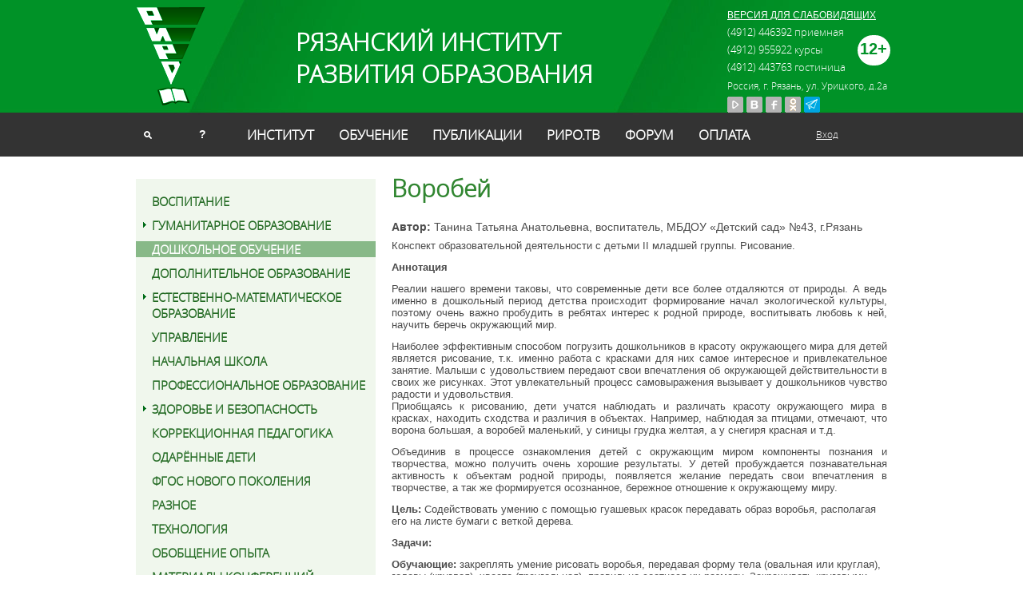

--- FILE ---
content_type: text/html; charset=UTF-8
request_url: https://rirorzn.ru/publication/doshkolnoe-obuchenie/vorobey/
body_size: 11640
content:
<!DOCTYPE html> 
<html xmlns="http://www.w3.org/1999/xhtml" xml:lang="ru" lang="ru">
<head>
<title>Дошкольное обучение</title>
<meta http-equiv="Content-Type" content="text/html; charset=UTF-8" />
<meta name="robots" content="index, follow" />
<meta name="keywords" content="Дошкольное обучение ДОО" />
<meta name="description" content="Дошкольное обучение" />
<link href="/bitrix/cache/css/s1/riro_main_copy/page_6e9eb02c932890a4b719d1109a3ff55a/page_6e9eb02c932890a4b719d1109a3ff55a_v1.css?1753944513425" type="text/css"  rel="stylesheet" />
<link href="/bitrix/cache/css/s1/riro_main_copy/template_360853301ca2edac2b0cb6d8f8cabaca/template_360853301ca2edac2b0cb6d8f8cabaca_v1.css?175394438226388" type="text/css"  data-template-style="true" rel="stylesheet" />
<script  src="/bitrix/cache/js/s1/riro_main_copy/template_fda0b63612ea81be6c49b92b2aaeef57/template_fda0b63612ea81be6c49b92b2aaeef57_v1.js?1753944382587"></script>


<link rel="shortcut icon" type="image/x-icon" href="/favicon.ico" />
<link rel="stylesheet" type="text/css" href="/bitrix/templates/riro_main_copy/fonts/fonts.css" />
  <script type="text/javascript" src="/bitrix/js/jquery-1.10.2.min.js"></script>

<script type="text/javascript" src="/bitrix/js/jcarousel/jquery.jcarousel.min.js"></script>
<link rel="stylesheet" type="text/css" href="/bitrix/js/jcarousel/skin.css" media="screen" />

<script type="text/javascript" src="/bitrix/js/funcybox/jquery.mousewheel-3.0.6.pack.js"></script>
<script type="text/javascript" src="/bitrix/js/funcybox/jquery.fancybox.pack.js"></script>
<link rel="stylesheet" type="text/css" href="/bitrix/js/funcybox/jquery.fancybox.css" media="screen" />
<script type="text/javascript" src="/bitrix/js/functions.js"></script>
<script type="text/javascript" src="/jsmain/openblock.js"></script>

<link rel="stylesheet" type="text/css" href="/css/styles.css" media="screen" />

</head>
<body>
<div id="panel"></div>

<div id="sss">
    <div id="header_left"></div>
    <div id="header_right"></div>
    <div class="container_12" id="header">
        <div class="grid_2">
            <a href="/" id="logo"></a>
        </div>
        <div class="grid_7" id="title">
<a href="/" style="text-decoration:none;"><span>РЯЗАНСКИЙ ИНСТИТУТ 
    <br />
   РАЗВИТИЯ ОБРАЗОВАНИЯ</span></a> 
        </div>
        <div class="grid_3">
<div class="vozrast_limit">12+</div>
<div class="link-eye">
	<a href="/publication/doshkolnoe-obuchenie/vorobey/index.php?ver=s">ВЕРСИЯ ДЛЯ СЛАБОВИДЯЩИХ</a>
</div>
<div class="contact">
 	<span class="phone">
		<span style="font-size: 10pt;">(4912) 446392 приемная</span><br>
<span style="font-size: 10pt;">
(4912) 955922 курсы</span><br>
<span style="font-size: 10pt;">
(4912) 443763 гостиница</span><br> 
	</span> 
<span class="address">Россия, г. Рязань, ул. Урицкого, д.2а 	</span> 
 <div class="icon"><a href=" https://www.youtube.com/channel/UCQtPAzEXO3WGJi024soa4bQ" target="_blank" ><img class="img-responsive" src="/img/yt2.png"  /></a></div>

    <div class="icon"><a href="https://vk.com/rirorzn" target="_blank"> <img class="img-responsive" src="/img/vk2.png"  /> </a> </div>

  <div class="icon"><a href="https://www.facebook.com/riroryazan/?hc_ref=ARQFrvuc--eNfKUnL3sv20SXK1kmI6LdHWfvy2FEtYXat1cC3cOyHZcHG0C3u6DwZ24&fref=nf" target="_blank" ><img class="img-responsive" src="/img/fc2.png"  /></a></div>
<div class="icon"><a href="https://ok.ru/group/56506407256179" target="_blank" ><img class="img-responsive" src="/img/fc2-ok.png"  /></a></div>
<div class="icon"><a href="https://t.me/riro62" target="_blank" ><img class="img-responsive" src="/img/fc2-tg.png"  /></a></div>
</div>

        </div>
        <div class="clear"></div>
        <div class="grid_1">
            <a href="/search/" class="search"></a>
        </div>
        <div class="grid_1">
            <a href="/help/" class="help">?</a>
        </div>
        <div class="grid_10">

<ul id="menu">
<!--<li class="home"><a href="/"></a></li>-->
			<li ><a href="/instityte/">Институт</a></li>
		
			<li ><a href="/obuchenie/">Обучение</a></li>
		
			<li ><a href="/instityte/izdatelskaya-deyatelnost/">Публикации</a></li>
		
			<li ><a href="/riro-tv/">РИРО.ТВ</a></li>
		
			<li ><a href="/forum/">Форум</a></li>
		
			<li class="last"><a href="/catalog/">Оплата</a></li>
		

</ul>
 

        </div>
        <div class="grid_1">


  
<div class="auth"><a href="/enter/" class="item_box" >Вход</a> 
  <br />
  </div>
  


        </div>
    </div>
    <div class="container_12" id="content">
    
<!--
        <div class="header_text">Главное</div>
        <div class="clear"></div>
        <div class="grid_3 main2">
            <a href="#">Комплексное и системное научно-методическое обеспечение реализации современной модели</a>
            <span>15 марта</span>
        </div>
        <div class="grid_3 main2">
            <a href="#">Комплексное и системное научно-методическое обеспечение реализации современной модели</a>
            <span>15 марта</span>
        </div>
        <div class="grid_3 main2">
            <a href="#">Комплексное и системное научно-методическое обеспечение реализации современной модели</a>
            <span>15 марта</span>
        </div>
        <div class="grid_3 main2">
            <a href="#">Комплексное и системное научно-методическое обеспечение реализации современной модели</a>
            <span>15 марта</span>
        </div>
        <div class="clear"></div>
-->
        
        <div class="grid_4" id="left">
		
		
<div class="left_menu">
<ul>
	
	
						<li  >
					<a href="/publication/vospitanie/">ВОСПИТАНИЕ</a>                
				</li>
	
	
	
	<!--



			<li class="close">
				<a href="/publication/gumanitarnoe-obrazovanie/">ГУМАНИТАРНОЕ ОБРАЗОВАНИЕ+</a>
-->

			<li class="sub"><div class="folder_ico"></div>
<!--				<a href="">ГУМАНИТАРНОЕ ОБРАЗОВАНИЕ</a> -->
				<a href="/publication/gumanitarnoe-obrazovanie/">ГУМАНИТАРНОЕ ОБРАЗОВАНИЕ</a>
<ul> 


	
	
	
	
						<li  >
					<a href="/publication/inostrannye-yazyki/">Иностранные языки</a>                
				</li>
	
	
	
	
						<li  >
					<a href="/publication/russkiy-yazyk/">Русский язык</a>                
				</li>
	
	
	
	
						<li  >
					<a href="/publication/literatura/">Литература</a>                
				</li>
	
	
	
	
						<li  >
					<a href="/publication/orkse/">ОРКСЭ,  ОДНКНР</a>                
				</li>
	
	
	
	
						<li  >
					<a href="/publication/obshchestvoznanie/">Обществознание</a>                
				</li>
	
	
	
	
						<li  >
					<a href="/publication/psikhologiya_sub/">Психология</a>                
				</li>
	
	
	
	
						<li  >
					<a href="/publication/sotsiologiya/">Социология</a>                
				</li>
	
	
	
	
						<li  >
					<a href="/publication/istoriya/">История</a>                
				</li>
	
	
	
	
						<li  >
					<a href="/publication/kultura/">Культура</a>                
				</li>
	
	
	
	
						<li  >
					<a href="/publication/pravo/">Право</a>                
				</li>
	
	
	
	
						<li  >
					<a href="/publication/izo/">ИЗО</a>                
				</li>
	
	
			</ul></li>	
	
						<li class='active' >
					<a href="/publication/doshkolnoe-obuchenie/">ДОШКОЛЬНОЕ ОБУЧЕНИЕ</a>                
				</li>
	
	
	
	
						<li  >
					<a href="/publication/dopolnitelnoe-obrazovanie/">ДОПОЛНИТЕЛЬНОЕ ОБРАЗОВАНИЕ</a>                
				</li>
	
	
	
	<!--



			<li class="close">
				<a href="/publication/estestvenno-matematicheskoe-obrazovanie/">ЕСТЕСТВЕННО-МАТЕМАТИЧЕСКОЕ ОБРАЗОВАНИЕ+</a>
-->

			<li class="sub"><div class="folder_ico"></div>
<!--				<a href="">ЕСТЕСТВЕННО-МАТЕМАТИЧЕСКОЕ ОБРАЗОВАНИЕ</a> -->
				<a href="/publication/estestvenno-matematicheskoe-obrazovanie/">ЕСТЕСТВЕННО-МАТЕМАТИЧЕСКОЕ ОБРАЗОВАНИЕ</a>
<ul> 


	
	
	
	
						<li  >
					<a href="/publication/biologiya/">Биология</a>                
				</li>
	
	
	
	
						<li  >
					<a href="/publication/geografiya/">География</a>                
				</li>
	
	
	
	
						<li  >
					<a href="/publication/ekologiya/">Экология</a>                
				</li>
	
	
	
	
						<li  >
					<a href="/publication/informatika-i-ikt/">Информатика и ИКТ</a>                
				</li>
	
	
	
	
						<li  >
					<a href="/publication/matematika/">Математика</a>                
				</li>
	
	
	
	
						<li  >
					<a href="/publication/fizika/">Физика</a>                
				</li>
	
	
	
	
						<li  >
					<a href="/publication/khimiya/">Химия</a>                
				</li>
	
	
	
	
						<li  >
					<a href="/publication/ekonomika/">Экономика</a>                
				</li>
	
	
			</ul></li>	
	
						<li  >
					<a href="/publication/upravlenie/">УПРАВЛЕНИЕ</a>                
				</li>
	
	
	
	
						<li  >
					<a href="/publication/nachalnaya-shkola/">НАЧАЛЬНАЯ ШКОЛА</a>                
				</li>
	
	
	
	
						<li  >
					<a href="/publication/professionalnoe-obrazovanie-npo-i-spo/">ПРОФЕССИОНАЛЬНОЕ ОБРАЗОВАНИЕ</a>                
				</li>
	
	
	
	<!--



			<li class="close">
				<a href="/publication/zdorove-i-bezopasnost/">ЗДОРОВЬЕ И БЕЗОПАСНОСТЬ+</a>
-->

			<li class="sub"><div class="folder_ico"></div>
<!--				<a href="">ЗДОРОВЬЕ И БЕЗОПАСНОСТЬ</a> -->
				<a href="/publication/zdorove-i-bezopasnost/">ЗДОРОВЬЕ И БЕЗОПАСНОСТЬ</a>
<ul> 


	
	
	
	
						<li  >
					<a href="/publication/zozh/">ЗОЖ</a>                
				</li>
	
	
	
	
						<li  >
					<a href="/publication/fizicheskaya-kultura/">Физическая культура</a>                
				</li>
	
	
	
	
						<li  >
					<a href="/publication/obzh/">ОБЖ</a>                
				</li>
	
	
			</ul></li>	
	
						<li  >
					<a href="/publication/korrektsionnaya-pedagogika/">КОРРЕКЦИОННАЯ ПЕДАГОГИКА</a>                
				</li>
	
	
	
	
						<li  >
					<a href="/publication/odaryennye-deti/">ОДАРЁННЫЕ ДЕТИ</a>                
				</li>
	
	
	
	
						<li  >
					<a href="/publication/fgos-novogo-pokoleniya/">ФГОС НОВОГО ПОКОЛЕНИЯ</a>                
				</li>
	
	
	
	
						<li  >
					<a href="/publication/raznoe/">РАЗНОЕ</a>                
				</li>
	
	
	
	
						<li  >
					<a href="/publication/tehnologiya/">ТЕХНОЛОГИЯ</a>                
				</li>
	
	
	
	
						<li  >
					<a href="/publication/obobshchenie-opyta/">ОБОБЩЕНИЕ ОПЫТА</a>                
				</li>
	
	
	
	
						<li  >
					<a href="/publication/materialy-konferentsiy/">МАТЕРИАЛЫ КОНФЕРЕНЦИЙ. СБОРНИКИ</a>                
				</li>
	
	


</ul>
</div>

<script>

$('.folder_ico').click(function(){
  if ($(this).next().next().css('display') == 'block'){
	$(this).next().next().css('display','none');
	$(this).css("background","url('/img/arrow_right.png')");
	$(this).css("width","11px");
	$(this).css("height","12px");
	$(this).css("margin-left","-11px");
	$(this).css("margin-top","6px");
	$(this).css("background-repeat", "no-repeat");
        $("#left .left_menu ul li ul li a").css("color","#246b24");
  } else {
	$(this).next().next().css('display','block');
	$(this).css("background","url('/img/arrow_down.png')");
	$(this).css("width","11px");
	$(this).css("height","12px");
	$(this).css("margin-left","-13px");
	$(this).css("margin-top","8px");
	$(this).css("background-repeat", "no-repeat");
        $("#left .left_menu ul li ul li a").css("color","#246b24");

  }
});

$( ".left_menu ul li" ).hover(
  function(event) {
        $("#left .left_menu ul li ul li a").css("color","#246b24");

    $( this ).children('a').css('color','#fff');
    $( this ).parent().parent().children('a').css('color','#fff');
$(this).parent().css('background','#f0f7ed');
  }, function(event) {
    $( this ).children('a').css('color','#246b24');
    $("#left .left_menu ul li ul li a").css("color","#246b24");
  }
);



</script>
            
            <div class="news">
 
<!--
                <h3 class="header">Новости</h3>
                <div class="item">
                    <span>15 марта</span>
                    <a href="#">Комплексное и системное научно-методическое обеспечение</a>
                    <div class="annot">
                        <p>реализации современной модели образования реализации современной модели образования</p>
                    </div>
                </div>
                <div class="item">
                    <span>15 марта</span>
                    <a href="#">Комплексное и системное научно-методическое обеспечение</a>
                    <div class="annot">
                        <p>реализации современной модели образования реализации современной модели образования</p>
                    </div>
                </div>
                <div class="item">
                    <span>15 марта</span>
                    <a href="#">Комплексное и системное научно-методическое обеспечение</a>
                    <div class="annot">
                        <p>реализации современной модели образования реализации современной модели образования</p>
                    </div>
                </div>
-->
            </div>

<div class="add_publication_btn" style="height: 40px; margin: 10px 0px; background: url(&quot;/bitrix/templates/riro_index/images/ads.png&quot;) no-repeat scroll calc(15px) center rgb(240, 247, 237); padding: 30px 10px 10px 55px;"><a class="publ_add" href="/temp_add_publication/" style="font-family: &quot;open_sanslight&quot;,Arial,Tahoma,Helvetica,sans-serif; text-transform: uppercase; text-decoration: none; font-weight: bold; font-size: 18px;">
Добавить публикацию
</a></div>
<!--<a class="publ_add" href="/temp_add_publication/"><div class="add_publication_btn">
Добавить публикацию
</div></a>-->

            <div class="activitys">
<h3 class="header"><a href="/event/" title="Мероприятия">Мероприятия</a></h3>
					
            <div class="item">
							<a href="/event/obshchiy-razdel/tsifrovoy-obrazovatelnyy-kontent-raspisanie-vebinarov-na-19-23-yanvarya/"><img src="/upload/iblock/954/6babienr1lbmhusmrc20p91l06izb7y2.jpg" /></a>
						<span></span>
                <a href="/event/obshchiy-razdel/tsifrovoy-obrazovatelnyy-kontent-raspisanie-vebinarov-na-19-23-yanvarya/">Цифровой образовательный контент. Расписание вебинаров на 19–23 января.</a>
            </div>
					
            <div class="item">
							<a href="/event/obshchiy-razdel/vserossiyskiy-proekt-s-mezhdunarodnym-uchastiem-druzhba-narodov-rossii/"><img src="/upload/iblock/81e/r63wiv4sq4j659w01c0evi35y49qqk25.jpg" /></a>
						<span></span>
                <a href="/event/obshchiy-razdel/vserossiyskiy-proekt-s-mezhdunarodnym-uchastiem-druzhba-narodov-rossii/">Всероссийский проект с международным участием «Дружба народов России»</a>
            </div>
	
<!--
            <h3 class="header">Мероприятия</h3>
                <div class="item">
                    <img src="/img/img1.jpg" />
                    <span>15 марта</span>
                    <a href="#">Комплексное и системное научно-методическое обеспечение реализации современной модели образования</a>
                </div>
                <div class="item">
                    <img src="/img/img1.jpg" />
                    <span>15 марта</span>
                    <a href="#">Комплексное и системное научно-методическое обеспечение реализации современной модели образования</a>
                </div>
-->
            </div>
<!--
            <div class="registr2"><h3 class="header">Регистрация</h3></div>
	

-->
<!--            
            <div class="registr_item2">
            <span>Название мероприятия</span>
            <img src="/img/img3.jpg" />
                <div class="info">
                    <span class="date">15 марта</span>
                    <span>Место проведения</span>
                    <a href="#">зарегестрироваться</a>
                </div>
            </div>
            <div class="registr_item2">
                <span>Название мероприятия</span>
                <img src="/img/img3.jpg" />
                    <div class="info">
                        <span class="date">15 марта</span>
                        <span>Место проведения</span>
                        <a href="#">зарегестрироваться</a>
                    </div>
            </div>
-->            
        </div>
        <div class="grid_8">
            <div id="right">
            
<div>
	 
<div class="news-detail">
					<h1>Воробей</h1>

<span><strong>Автор:</strong> Танина Татьяна Анатольевна, воспитатель, МБДОУ «Детский сад» №43, г.Рязань</span>
				<p>Конспект образовательной деятельности с детьми II младшей группы. Рисование.</p>
				<p style="background: white;">
 <b>Аннотация</b>
</p>
<p style="background: white; text-align: justify;">
	 Реалии нашего времени таковы, что современные дети все более отдаляются от природы. А ведь именно в дошкольный период детства происходит формирование начал экологической культуры, поэтому очень важно пробудить в ребятах интерес к родной природе, воспитывать любовь к ней, научить беречь окружающий мир.
</p>
<p style="text-align: justify;">
</p>
<p style="text-align: justify;">
	 Наиболее эффективным способом погрузить дошкольников в красоту окружающего мира для детей является рисование, т.к. именно работа с красками для них самое интересное и привлекательное занятие. Малыши с удовольствием передают свои впечатления об окружающей действительности в своих же рисунках. Этот увлекательный процесс самовыражения вызывает у дошкольников чувство радости и удовольствия. <br>
	 Приобщаясь к рисованию, дети учатся наблюдать и различать красоту окружающего мира в красках, находить сходства и различия в объектах. Например, наблюдая за птицами, отмечают, что ворона большая, а воробей маленький, у синицы грудка желтая, а у снегиря красная и т.д.
</p>
<p style="text-align: justify;">
</p>
<p style="text-align: justify;">
	 Объединив в процессе ознакомления детей с окружающим миром компоненты познания и творчества, можно получить очень хорошие результаты. У детей пробуждается познавательная активность к объектам родной природы, появляется желание передать свои впечатления в творчестве, а так же формируется осознанное, бережное отношение к окружающему миру.&nbsp;&nbsp;
</p>
<p>
 <b>Цель:</b> Содействовать умению с помощью гуашевых красок передавать образ воробья, располагая его на листе бумаги с веткой дерева.
</p>
<p>
 <b>Задачи:</b>
</p>
<p>
 <b>Обучающие: </b>закреплять умение рисовать воробья, передавая форму тела (овальная или круглая), головы (круглая), хвоста (треугольная), правильно соотнося их размеру. Закрашивать круговыми движениями не выходя за контур. Различать ветки разных деревьев (рябины, березы, ели).
</p>
<p>
 <b>Развивающие:</b> развивать мелкую моторику кистей рук, наблюдательность, внимание. Развивать аккуратность при работе с гуашевыми красками. Умение выбирать краску нужного цвета, правильно держать кисть.
</p>
<p>
 <b>Воспитательные:</b> воспитывать интерес к рисованию, заботливое отношение к птицам, желание помогать им.
</p>
<p>
 <b>Словарная работа.</b> Активизировать в речи слова: птица, воробей, нахохлился, чирикает, ищет корм, еловая ветка, березовая, рябиновая.
</p>
<p>
 <b>Материал и оборудование:</b>
</p>
<p>
	 Иллюстрации с изображением воробья. Фланелеграф. На каждого ребенка: клеенки, кисти, гуашь, стаканчики с водой, салфетки, половина листа А4 разного цвета с изображениями: ветка рябины, ветка березы, ветка ели; аудиозапись птичьих голосов.
</p>
<p>
 <b>Предварительная работа:</b>
</p>
<p>
	 -&nbsp;&nbsp;&nbsp;&nbsp;&nbsp; Наблюдение за воробьями на прогулке, которые прилетают на кормушку.
</p>
<p>
	 -&nbsp;&nbsp;&nbsp;&nbsp;&nbsp; Подкормка птиц на участке.
</p>
<p>
	 -&nbsp;&nbsp;&nbsp;&nbsp;&nbsp; Рассматривание иллюстраций с изображением воробьев.
</p>
<p>
	 -&nbsp;&nbsp;&nbsp;&nbsp;&nbsp; Беседы на тему «Воробьи».
</p>
<p>
	 -&nbsp;&nbsp;&nbsp;&nbsp;&nbsp; Чтение художественной литературы.
</p>
<p>
	 -&nbsp;&nbsp;&nbsp;&nbsp;&nbsp; Беседы о зимующих и перелетных птицах.
</p>
<p>
 <b>Ход образовательной деятельности</b>
</p>
<p>
 <b>1. Мотивационный этап</b>
</p>
<p>
	 На фланелеграфе прикреплены деревья – ель, береза, рябина. Рядом с Мишкой сидит игрушка – воробей.
</p>
<p>
	 Воспитатель: Мишка, с кем ты разговариваешь? Ребята, посмотрите, кто же к Мишке прилетел?
</p>
<p>
	 Дети: Воробей.
</p>
<p>
	 Мишка: Это мой друг. Жалуется, что все воробьи разлетелись – спрятались от холода. Скучно одному воробушку без его друзей.
</p>
<p>
	 Воспитатель: Ребята, а как мы сможем помочь воробью?
</p>
<p>
	 Дети: Нарисуем много друзей - воробьев.
</p>
<p>
	 Воспитатель: Давайте рассмотрим воробья (на мольберт прикрепляю иллюстрацию воробья А4).
</p>
<p>
	 Воспитатель: Какого цвета воробей? (Спросить 3 детей)
</p>
<p>
	 Дети: Коричневого.
</p>
<p>
	 Воспитатель: Что у него есть?
</p>
<p>
	 Дети: Голова, туловище, клюв, лапки, хвост, глаза (показываю)
</p>
<p>
	 Воспитатель: Какой формы туловище?
</p>
<p>
	 Дети: Круглое или овальное.
</p>
<p>
	 Воспитатель: Какой формы голова?
</p>
<p>
	 Дети: Круглой.
</p>
<p>
 <b>2. Ориентировочный этап</b>
</p>
<p>
 <b>Технический показ</b>
</p>
<p>
	 Воспитатель: Сейчас я вам напомню, как рисовать воробья. На какую же веточку прилетит мой воробей? Мой воробушек (тянусь) прилетит на еловую веточку. Возьму еловую ветку (креплю на мольберт), выбираю гуашь, какого цвета?
</p>
<p>
	 Дети: Коричневого.
</p>
<p>
	 Воспитатель: Открою. Намочу кисточку в воде – снимаю лишнюю воду о край баночки. Потом обмакиваю кисточку в коричневую гуашь, снимаю лишнюю краску и на ветке рисую большой круг – туловище воробья и закрашиваю его круговыми движениями.
</p>
<p>
	 А дальше что нужно нарисовать?
</p>
<p>
	 Дети: Голову.
</p>
<p>
	 Воспитатель: Правильно. Теперь я еще раз обмакиваю кисточку в коричневую краску, снимаю лишнюю, и в верхней боковой части туловища рисую маленький круг – это голова воробья. Затем рисую хвостик – треугольником, клювик (легла – встала).
</p>
<p>
	 А глаза нарисуем потом, когда наши воробьи высохнут. Вот какой красивый получился воробей!
</p>
<p>
	 Ребята, каким цветом я нарисовала воробья? (вопрос для закрепления цвета, спрашиваю малоактивных детей).
</p>
<p>
	 Дети: Коричневого.
</p>
<p>
	 Воспитатель: Приглашаю вас найти себе место для рисования. Приготовьте пять пальчиков.
</p>
<p>
	 - Мизинец (что мы задумали нарисовать?)
</p>
<p>
	 Дети: Воробья.
</p>
<p>
	 - Безымянный (на чем будем рисовать?)
</p>
<p>
	 Дети: На листе бумаги.
</p>
<p>
	 - Средний (чем будем рисовать?)
</p>
<p>
	 Дети: Гуашью, кистью.
</p>
<p>
	 - Указательный (как будем рисовать?)
</p>
<p>
	 Дети: По порядку.
</p>
<p>
	 - Большой (что получится?)
</p>
<p>
	 Дети: Красивые воробьи.
</p>
<p>
	 Воспитатель: У кого - то нахохлится, у кого – то на ветке будет чирикать, у кого – то будет искать корм.
</p>
<p>
	 Воспитатель: Готовьте себе место для рисования.
</p>
<p>
	 Дети берут предметы для рисования с банкеток. Выбирают ветку дерева, на которой будут рисовать воробья.
</p>
<p>
 <b>3. Исполнительский этап</b>
</p>
<p>
 <b>Самостоятельное рисование</b>
</p>
<p>
	 Во время рисования включаю аудиозапись с голосами птиц. Во время самостоятельного рисования детей индивидуально уточняю, какого цвета воробей, какой формы части тела воробья, на ветку какого дерева он прилетел. Задаю вопросы: какой воробей у тебя получился? Что у тебя воробей на ветке делает? (дети: клюёт, чирикает).
</p>
<p>
	 Во время руководства самостоятельного рисования слежу:
</p>
<p>
	 · чтобы правильно держали кисть;
</p>
<p>
	 · за правильной осанкой.
</p>
<p>
	 Наводящими вопросами подсказываю о последовательности рисования. Если ребенок испытывает затруднение, показываю технику рисования на своем листе.
</p>
<p>
	 После того, как дети нарисовали, они относят рисунки Мишке и рассказывают о своей работе. Помогаю прикрепить ветку к нужному дереву.
</p>
<p>
 <b>Самостоятельная уборка рабочего места.</b>
</p>
<p>
 <b>Организационный хоровод «Медвежата в чаще жили».</b>
</p>
<p>
 <b>4. Рефлексивный этап</b>
</p>
<p>
 <b>Эмоциональная оценка</b>
</p>
<p>
	 Воспитатель: Полюбуйтесь, ребята, сколько друзей – воробьев нарисовали. Все воробьи разные получились
</p>
<p>
 <b>Анализ детских рисунков</b>
</p>
<p>
	 Я хочу рассказать о воробье, которого нарисовал (имя ребенка) (пример анализа воспитателя). … нарисовал воробья. Сначала туловище круглое большое. Потом голову круглую маленькую. Хвостик, клюв и лапки. Воробей&nbsp;&nbsp; сидит чирикает на еловой ветке. Вот какой красивый воробей!
</p>
<p>
	 Воспитатель: Кто хочет рассказать, как вы рисовали воробья? (спрашиваю 2х – 3х детей)
</p>
<p>
	 Посмотрите, у нас получилась целая стайка воробьев. Вместе и зимовать веселей. А другие ребята расскажут после прогулки.
</p>
<p>
 <b>5. Перспективный этап</b>
</p>
<p>
	 Воспитатель: Зимой воробьям трудно найти корм, пойдем на улицу и покормим их (показываю пакет с семечками), а может кто из вас воробышка на снегу сможет изобразить или слепить, если снег липкий.&nbsp;
</p>
<p align="center">
 <b>Литература</b>
</p>
<p>
	 1. Иванова. О.Л. Васильева. И.И. Как понять детский рисунок и развить творческие способности ребенка.- СПб.: Речь; М.: Сфера,2011.
</p>
<p>
	 2. Казакова Р.Г. «Занятия по рисованию с дошкольниками: Нетрадиционные техники, планирование, конспекты занятий».- М.: ТЦ Сфера, 2009г.
</p>
<p>
	 3. Прохорова Л. Развиваем творческую активность дошкольников. - Дошкольное воспитание. – 2009
</p>
<p>
	 4. Саморукова Г.Г. Как знакомить дошкольников с природой. - М.: Просвещение, 2011. - 207 с.
</p>
<p>
	 5. Виноградова Н.В. Умственное воспитание детей в процессе ознакомления с природой. - М.: Просвещение, 2010. - 103 с.
</p>
<p>
 <b>Конспект во вложении (pdf 163KB)</b>
</p>		<div style="clear:both"></div>
	<br />
			</div>
<br><span><strong><a href="/upload/iblock/08f/claw6suc0m13zz0ji7rc51fvrw9z4308.pdf">Скачать вложение</a></strong></span><br><br>
<p><a href="/publication/">Возврат к списку</a></p>
</div>
<div>
 <br>
</div>
 <br>
                
            </div>
        </div> 
        
    </div>


    <div id="footer">
    
        <div class="content">
					
<ul id="footer_menu">


		<li><a href="/" >Главная</a></li>


		<li><a href="/internet-priemnaya/" >Интернет-приёмная</a></li>


		<li><a href="/instityte/kontakty/" >Контакты</a></li>


		<li><a href="/rss.php" >RSS</a></li>


</ul>
 
            <div class="contact">
			
			<table style="border-collapse: collapse;" width="1000" cellspacing="1" cellpadding="1">
<tbody>
<tr>
	<td style="border-image: none 100% / 1 / 0 stretch;">
		 Областное государственное бюджетное учреждение дополнительного профессионального образования «Рязанский институт развития образования» (ОГБУ ДПО "РИРО")<br>
		 Интернет-портал&nbsp; rirorzn.ru (12+) зарегистрирован в&nbsp;Роскомнадзоре&nbsp;25.12.2015 г. Реестровая запись&nbsp;Эл №ФС77-64083&nbsp;<br>
		 Учредитель ОГБУ ДПО "РИРО" 390023, г. Рязань, ул. Урицкого, д. 2а тел.: (4912) 44-49-79, (4912) 44-63-92 e-mail:&nbsp;<a href="mailto:riro@ryazan.gov.ru" target="_blank">riro@ryazan.gov.ru</a><br>
		 Главный редактор Лапкина Е.В. тел.: (4912) 444902 Доб. 168,&nbsp; e-mail: <a href="mailto:rirorzn@yandex.ru">rirorzn@yandex.ru</a><br>
 <br>
	</td>
	<td style="border-image: none 100% / 1 / 0 stretch;" align="center">
		 &nbsp;&nbsp;&nbsp;&nbsp;&nbsp;&nbsp;&nbsp;&nbsp;&nbsp;&nbsp;&nbsp;&nbsp;&nbsp;&nbsp;&nbsp;&nbsp;&nbsp; <br>
	</td>
	<td style="border-image: none 100% / 1 / 0 stretch;" align="center">
 <a href="https://www.mambara.com/RU/hotelinfo/show/description/219068.html" title="Прямое бронирование отелей. Рейтинг и отзывы о Учитель" alt="Прямое бронирование отелей. Рейтинг и отзывы о Учитель" target="_blank"></a>
	</td>
</tr>
</tbody>
</table>
 
            </div>
        </div>
    
    </div>
    </div><!--sss-->
</body>
</html>


--- FILE ---
content_type: text/css
request_url: https://rirorzn.ru/bitrix/cache/css/s1/riro_main_copy/page_6e9eb02c932890a4b719d1109a3ff55a/page_6e9eb02c932890a4b719d1109a3ff55a_v1.css?1753944513425
body_size: 126
content:


/* Start:/bitrix/templates/riro_main_copy/components/bitrix/news/publication/bitrix/news.detail/.default/style.css?1660652819155*/
div.news-detail img.detail_picture
{
	float:left;
	margin:0 8px 6px 1px;
}
.news-date-time
{
	color:#486DAA;
}

div.news-detail h1{
text-transform:none;
}

/* End */
/* /bitrix/templates/riro_main_copy/components/bitrix/news/publication/bitrix/news.detail/.default/style.css?1660652819155 */


--- FILE ---
content_type: application/javascript
request_url: https://rirorzn.ru/jsmain/openblock.js
body_size: 47
content:
$(document).ready(function() {

	$('.podrobnosti').each(function(i,ele) {
		var trigger = $(this), el = $(this).next();
		trigger.click(function(){
			el.slideToggle();
			el.toggleClass('inactive');
		});
	});

});